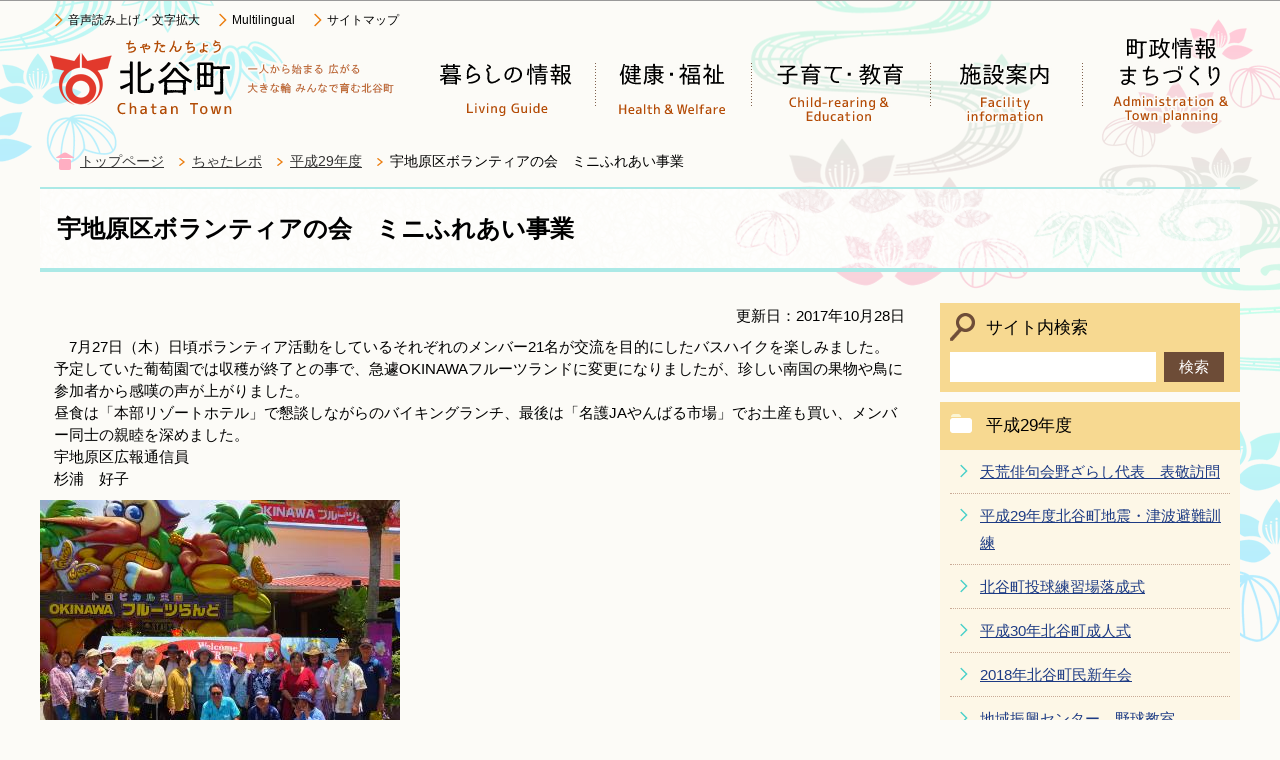

--- FILE ---
content_type: text/html
request_url: https://www.chatan.jp/chatarepo/H29/H29ujibarukuhureai.html
body_size: 5681
content:
<?xml version="1.0" encoding="UTF-8"?>
<!DOCTYPE html PUBLIC "-//W3C//DTD XHTML 1.0 Transitional//EN" "http://www.w3.org/TR/xhtml1/DTD/xhtml1-transitional.dtd">
<html lang="ja" xml:lang="ja" xmlns:og="http://ogp.me/ns#" xmlns="http://www.w3.org/1999/xhtml">
<head>
<meta http-equiv="content-type" content="text/html; charset=UTF-8" />
<meta http-equiv="content-language" content="ja" />
<meta http-equiv="Content-Style-Type" content="text/css" />
<meta http-equiv="Content-Script-Type" content="text/javascript" />
<meta name="Author" content="Chatan Town" />


<link rel="stylesheet" type="text/css" media="all" href="/css/style.wysiwyg.css" />
<link rel="stylesheet" type="text/css" media="all" href="/css/style.tableconverter.css" />
<script type="text/javascript" src="/js/jquery-1.8.2.min.js" charset="UTF-8"></script>
<script type="text/javascript" src="/js/jquery.cookie.js" charset="Shift_JIS"></script>

<link rel="stylesheet" type="text/css" media="all" href="/css/style_base.css" />
<link rel="stylesheet" type="text/css" media="all" href="/css/style_main.css" />
<link rel="stylesheet" type="text/css" media="print" href="/css/style_print.css" />

<title>宇地原区ボランティアの会　ミニふれあい事業　北谷町公式ホームページ</title>
<script type="text/javascript" src="/js/gnavi.js"></script>
<script type="text/javascript" src="/js/jquery.zoomsight-launch.js"></script>



<script type="text/javascript" charset="utf-8" src="/js/cms.smartphone.js"></script>
<script type="text/javascript">
// <![CDATA[
$(document).ready(init_cms_smartphone_dispatch);
function init_cms_smartphone_dispatch() {
  cms.smartphone.dispatch('/smph/chatarepo/H29/H29ujibarukuhureai.html', 'ja');
}
// ]]>
</script>

<script async="async" src="https://www.googletagmanager.com/gtag/js?id=G-GM1D6VCT0Z"></script>
<script>
// <![CDATA[
    window.dataLayer = window.dataLayer || [];
    function gtag(){dataLayer.push(arguments);}
    gtag('js', new Date());
    gtag('config', 'G-GM1D6VCT0Z');
// ]]>
</script>
</head>
<body id="base">

<!-- scs_jyogai_start -->
<noscript>
<p class="jsmessage">北谷町ホームページではJavaScriptを使用しています。JavaScriptの使用を有効にしていない場合は、一部の機能が正確に動作しない恐れがあります。<br />お手数ですがJavaScriptの使用を有効にしてください。</p>
</noscript>
<div class="blockjump"><a name="PTOP" id="PTOP"><img src="/images/spacer.gif" alt="このページの先頭です" width="1" height="1" /></a><img src="/images/spacer.gif" alt="サイトメニューここから" width="1" height="1" /></div>
<div id="blockskip">
<script type="text/javascript">
// <![CDATA[
$(function(){
	$("#blockskip a").focus(function(){
		$(this).parent()
			.animate(
				{
					height: '1.5em'
				},{
					duration: 'fast'
				}
			)
			.addClass("show");
	});
	$("#blockskip a")
		.blur(function(){
		$(this).parent()
			.animate(
				{
					height: '1px'
				},{
					duration: 'fast',
					complete: function(){
						$(this).removeClass("show");
					}
				}
			)
	});
});
// ]]>
</script>
<a href="#CONT">このページの本文へ移動</a>
</div>
<div id="baseall">


<!-- ▼ヘッダーここから▼ -->
<div id="headbgall">
<div id="headbg" class="clearfix">

<div class="headlbox">
<div id="h0title">
	<a href="/index.html"><img src="/images/c_title.png" alt="北谷町：トップページへ戻る" width="358" height="88" /></a>
</div>

<div class="head3bg">
<ul class="headlist">
<li><a href="https://www.zoomsight-sv.jp/CHT/controller/index.html#https://www.chatan.jp/">音声読み上げ・文字拡大</a></li>
<li><a href="/multilingual.html">Multilingual</a></li>
<li><a href="/site_map.html">サイトマップ</a></li>
</ul>
</div>
</div><!-- headlbox -->

<div id="headrbox">
<!--▽グローバルナビ▽-->
<div class="gnv clearfix">
<ul class="gnavi clearfix">
<li class="gnavi01"><a href="/seikatsuguide/index.html"><img src="/images/c_gnb01_off.png" width="156" height="88" alt="暮らしの情報" /></a></li>
<li class="gnavi02"><a href="/kenko_fukushi/index.html"><img src="/images/c_gnb02_off.png" width="156" height="88" alt="健康・福祉" /></a></li>
<li class="gnavi03"><a href="/kosodate/index.html"><img src="/images/c_gnb03_off.png" width="179" height="88" alt="子育て・教育" /></a></li>
<li class="gnavi04"><a href="/shisetsu/index.html"><img src="/images/c_gnb04_off.png" width="152" height="88" alt="施設案内" /></a></li>
<li class="gnavi05"><a href="/choseijoho/index.html"><img src="/images/c_gnb05_off.png" width="152" height="88" alt="町政情報・まちづくり" /></a></li>
</ul>
</div><!-- /div gnv -->
<!--△グローバルナビ△-->
</div><!-- /div headrbox -->

</div><!-- /div headbg -->
</div><!-- /div headbgall -->



<!--▽パンくずナビ▽-->
<div class="pankuzu">
<ul class="clearfix">
<li class="pk-img"><img src="/images/c_icon_pankuzu.png" width="18" height="18" alt="現在のページ" /></li>
<li><a href="/index.html">トップページ</a></li>
<li><a href="../index.html">ちゃたレポ</a></li>
<li><a href="./index.html">平成29年度</a></li>
<li class="pk-thispage">宇地原区ボランティアの会　ミニふれあい事業</li>
</ul>
</div>
<!--△パンくずナビ△-->
<!-- ▲ヘッダーここまで▲ -->



<div class="guidance"><img src="/images/spacer.gif" alt="サイトメニューここまで" width="1" height="1" /></div>
<hr />
<div id="basebgwrap" class="basebgwrap">
<div id="basewrap">
<div class="guidance"><a name="CONT" id="CONT"><img src="/images/spacer.gif" alt="本文ここから" width="1" height="1" /></a></div>
<!-- scs_jyogai_end -->
<!-- ▼メインコンテンツここから▼ -->
<div class="c_main_con">



<div class="h1bg"><div><h1>宇地原区ボランティアの会　ミニふれあい事業</h1></div></div>






<div class="wrap clearfix">
<div id="main">
<div class="main_inner">






<div class="update clearfix"><p>更新日：2017年10月28日</p></div>




<p>　7月27日（木）日頃ボランティア活動をしているそれぞれのメンバー21名が交流を目的にしたバスハイクを楽しみました。<br />予定していた葡萄園では収穫が終了との事で、急遽OKINAWAフルーツランドに変更になりましたが、珍しい南国の果物や鳥に参加者から感嘆の声が上がりました。<br />昼食は「本部リゾートホテル」で懇談しながらのバイキングランチ、最後は「名護JAやんばる市場」でお土産も買い、メンバー同士の親睦を深めました。<br />宇地原区広報通信員<br />杉浦　好子</p>
<div class="img-area">
<p class="img-left"><img src="H29ujibarukuhureai.images/ujibarukuhureai.jpg" width="360" height="270" alt="ミニふれあい事業の様子" /><br /><span>OKINAWAフルーツらんどでのひと時</span></p>
</div>












<div class="contact">
<div class="contact-title"><h2>お問い合わせ</h2></div>
<p>
<a class="innerLink" href="https://www.chatan.jp/choseijoho/soshikiichiran/somu/chochoshitsuhitsu1.html">総務部　町長室</a>
<br />沖縄県中頭郡北谷町桑江一丁目1番1号
<br />電話：098-936-1234
<br />FAX：098-936-7474</p>
<p class="contact-email"><a class="innerLink" href="https://www.chatan.jp/cgi-bin/formmail/formmail.cgi?d=2020000">このページの作成担当にメールを送る</a></p>
</div>







<script type="text/javascript" src="/js/feedback.js"></script>
<!-- scs_jyogai_start -->
<form action="/cgi-bin/vote/vote.cgi" method="post" id="formmail" name="formmail" class="feedback">

<h2 class="contact-title">この情報はお役に立ちましたか？</h2>
<p>お寄せいただいた評価はサイト運営の参考といたします。</p>
<div class="formtxt">
<fieldset>
<legend>質問1：このページの内容は分かりやすかったですか？</legend>
<div class="fedd">評価：
<input type="radio" name="question1" value="1" id="q1-point1" checked="checked" /><label for="q1-point1">分かりやすかった</label>
<input type="radio" name="question1" value="2" id="q1-point2" /><label for="q1-point2">どちらとも言えない</label>
<input type="radio" name="question1" value="3" id="q1-point3" /><label for="q1-point3">分かりにくかった</label>
</div>
</fieldset>
<fieldset>
<legend>質問2：このページは見つけやすかったですか？</legend>
<div class="fedd">評価：
<input type="radio" name="question2" value="1" id="q2-point1" checked="checked" /><label for="q2-point1">見つけやすかった</label>
<input type="radio" name="question2" value="2" id="q2-point2" /><label for="q2-point2">どちらとも言えない</label>
<input type="radio" name="question2" value="3" id="q2-point3" /><label for="q2-point3">見つけにくかった</label>
</div>
</fieldset>
<div>
<input type="hidden" name="url" value="/chatarepo/H29/H29ujibarukuhureai.html" />
<input type="hidden" name="title" value="宇地原区ボランティアの会　ミニふれあい事業" />
<input type="hidden" name="tanto" value="総務部　町長室" />
<input type="hidden" name="tantocode" value="2020000" />
<input type="hidden" name="hyoukatime" value="" />
</div>
<div class="submitbox"><input type="submit" name="submit" class="fedbt" value="送信" /></div>
</div>
</form>
<!-- scs_jyogai_end -->







<!-- scs_jyogai_start -->
<div class="guidance"><img alt="本文ここまで" height="1" src="/images/spacer.gif" width="1" /></div>
<div class="tothispage2 clearfix"><div><a href="#PTOP">ページの先頭へ</a></div></div>
</div><!-- /div main_inner -->
</div><!-- /div main -->
<hr />
<!-- ▲メインコンテンツここまで▲ -->
<!-- scs_jyogai_end -->




<!-- ▼サブナビゲーションここから▼ -->
<!-- scs_jyogai_start -->
<div id="localnavi">
<div class="guidance"><img alt="サブナビゲーションここから" height="1" src="/images/spacer.gif" width="1" /></div>

<!-- ▽サイト内検索▽ -->
<div class="search-wp clearfix">
<h2><span>サイト内検索</span></h2>
<form action="/search.html" name="SSF" id="SSF">
<div class="search-box">
<label for="q" class="echooff"><img src="/images/spacer.gif" alt="サイト内検索：キーワードを入力してください。" width="1" height="1" /></label><input name="cx" type="hidden" value="014343727808422125316:gl2fquakitk" /><input type="hidden" name="cof" value="FORID:9" /><input type="hidden" name="ie" value="UTF-8" /><input type="hidden" name="oe" value="UTF-8" /><input type="hidden" name="whence" value="0" />
<div class="search_txt_box"><input type="text" name="q" value="" size="26" id="q" title="検索" /></div><div class="search_submit"><input type="submit" name="submit" value="検索" class="fedbt" /></div></div>
</form></div>
<!-- △サイト内検索△ -->



<!-- ▽サブナビゲーション▽ -->
<div class="losubnavi">
<div class="lsnavi"><h2>平成29年度</h2></div>
<ul>
<li><a href="/chatarepo/H29/tenkounozarashi.html">天荒俳句会野ざらし代表　表敬訪問</a></li>
<li><a href="/chatarepo/H29/H29jishintsunami.html">平成29年度北谷町地震・津波避難訓練</a></li>
<li><a href="/chatarepo/H29/h29bullpen.html">北谷町投球練習場落成式</a></li>
<li><a href="/chatarepo/H29/h30seijinsiki.html">平成30年北谷町成人式</a></li>
<li><a href="/chatarepo/H29/2018sinnenkai.html">2018年北谷町民新年会</a></li>
<li><a href="/chatarepo/H29/baseballteaching.html">地域振興センター　野球教室</a></li>
<li><a href="/chatarepo/H29/H29kuwaetakkyu.html">桑江地区体育館卓球が大盛況</a></li>
<li><a href="/chatarepo/H29/31thseaport.html">第31回シーポートちゃたんカーニバル</a></li>
<li><a href="/chatarepo/H29/uchinayayuinou.html">うちなぁ家 模擬結納式</a></li>
<li><a href="/chatarepo/H29/usmilitaryvolunteer.html">北玉区米軍人交通安全ボランティア</a></li>
<li><a href="/chatarepo/H29/6thonstage.html">しまくとぅば On Stage</a></li>
<li><a href="/chatarepo/H29/h29miyagikeiroukai.html">宮城区敬老会</a></li>
<li><a href="/chatarepo/H29/eishinclean.html">桃原区英進会　社会奉仕の日清掃活動</a></li>
<li><a href="/chatarepo/H29/mihamabosai9.html">美浜区防災教室</a></li>
<li><a href="/chatarepo/H29/trackandfield70.html">第70回北谷町陸上競技大会</a></li>
<li><a href="/chatarepo/H29/hyoukeisports.html">宮城壱成さん・平安名はなさん表敬訪問</a></li>
<li><a href="/chatarepo/H29/kyushugienkin.html">北谷町青年連合会　九州北部豪雨災害義援金贈呈</a></li>
<li><a href="/chatarepo/H29/tobaruradio.html">桃原区夏休みラジオ体操</a></li>
<li><a href="/chatarepo/H29/kuwaekodomoeisa.html">桑江区子どもエイサー隊</a></li>
<li><a href="/chatarepo/H29/miyagikubousaih29.html">宮城区自主防災訓練</a></li>
<li><a href="/chatarepo/H29/urasimah29.html">砂辺区浦島太郎大作戦</a></li>
<li><a href="/chatarepo/H29/jinkenishoku.html">北谷町人権擁護委員委嘱状伝達式</a></li>
<li><a href="/chatarepo/H29/tsunamibuilding38.html">津波避難ビル協定締結式</a></li>
<li><a href="/chatarepo/H29/eisafestival38.html">第38回エイサーフェスティバル in 北谷</a></li>
<li><a href="/chatarepo/H29/cleanmihama.html">クリーン大作戦inみはま</a></li>
<li><a href="/chatarepo/H29/mihama3anniversary.html">交流サロン　みはまちゃん3周年</a></li>
<li><a href="/chatarepo/H29/miyagibouhan.html">宮城区防犯分会（出発式）</a></li>
<li><a href="/chatarepo/H29/toubarujishintaiken.html">桃原区地震体験講座</a></li>
<li><a href="/chatarepo/H29/mihamakumatsuri.html">美浜区まつり</a></li>
<li>宇地原区ボランティアの会　ミニふれあい事業</li>
<li><a href="/chatarepo/H29/fureaimarket.html">第8回ふれあい市場（上勢区）</a></li>
<li><a href="/chatarepo/H29/32shuchou.html">第32回北谷町少年の主張大会</a></li>
<li><a href="/chatarepo/H29/shakaiakaruku.html">社会を明るくする運動</a></li>
<li><a href="/chatarepo/H29/eikokuhomon.html">英国訪問団が北谷へやってきた！</a></li>
<li><a href="/chatarepo/H29/ha-ri-.html">第11回北谷ニライハーリー</a></li>
<li><a href="/chatarepo/H29/ows.html">沖縄OWS in サンセットビーチ</a></li>
<li><a href="/chatarepo/H29/baketsuine.html">バケツ稲づくりセット贈呈式</a></li>
<li><a href="/chatarepo/H29/yuai.html">1日民生委員児童委員友愛訪問</a></li>
<li><a href="/chatarepo/H29/poolrenewal.html">水泳プールがリニューアル！</a></li>
<li><a href="/chatarepo/H29/taragoh.html">タラ号がやってきた！</a></li>
<li><a href="/chatarepo/H29/koinobori.html">こいのぼり掲揚式</a></li>
</ul>
</div>
<!-- △サブナビゲーション△ -->







<!-- ▽サイドボタン▽ -->
<div class="sidebt-box">
<ul>
<li><a href="/site_joho/site_gaiyou.html"><img src="/images/c_bt_joho.png" alt="情報が見つからないときは" width="300" height="60" /></a></li>
<li><a href="/faq/index.html"><img src="/images/c_bt_faq.png" alt="よくある質問" width="300" height="60" /></a></li>
<li><a href="/haisai/index.html"><img src="/images/c_bt_haisai.png" alt="はいさい！ちゃたん" width="300" height="70" /></a></li>
</ul>
</div><!-- /div sidebt-box  -->

<!-- △サイドボタン△ -->







<div class="guidance"><img alt="サブナビゲーションここまで" height="1" src="/images/spacer.gif" width="1" /></div>
</div><!-- /div localnavi -->
<!-- scs_jyogai_end -->







</div><!-- /div wrap -->
</div><!-- /div c_main_con -->


</div><!-- /div basewrap -->
</div><!-- /div basebgwrap -->
<!-- scs_jyogai_start -->
<hr />

<!-- ▼フッターここから▼ -->
<div class="top-foot-list">
<ul class="footlist">
<li><a href="/site_joho/site_joho.html">このサイトについて</a></li>
<li><a href="/site_joho/privacy_policy.html">プライバシーポリシー</a></li>
<li><a href="/site_joho/link.html">リンク集</a></li>
</ul>
</div>
<div class="footbgall">
	<div class="footwp">
	<div class="newpara guidance"><img src="/images/spacer.gif" alt="以下フッターです。" width="1" height="1" /></div>
	
	<div class="foot1bg">
	<div class="f0add">
	<h2>北谷町役場</h2>
	<address>〒904-0192　沖縄県中頭郡北谷町桑江一丁目1番1号　電話：098-936-1234<br />開庁時間　午前8時30分から正午、午後1時から午後5時15分</address>
	<div class="foot_btn"><p><a href="/shisetsu/gyosei/chatancho-yakuba/yakuba.html">アクセス</a></p></div>
	</div>
	</div><!-- /div foot1bg -->
</div><!-- /div footwp -->


	<div class="f0copy">Copyright &copy; Chatan Town. All rights reserved.<div class="guidance"><img src="/images/spacer.gif" alt="フッターここまで" width="1" height="1" /><a href="#PTOP"><img src="/images/spacer.gif" alt="このページのトップに戻る" width="1" height="1" /></a></div></div>

</div>

<!-- ▲フッターここまで▲ -->

</div><!-- /div baseall -->
<!-- scs_jyogai_end -->

</body>
</html>

--- FILE ---
content_type: text/css
request_url: https://www.chatan.jp/css/style.tableconverter.css
body_size: 732
content:
@charset "utf-8";

/*
 --------------------------------------------------------------------
 4Uweb／CMS 表取り込み・表編集用スタイルシート。

 更新日：2010-08-02
 --------------------------------------------------------------------
 【編集履歴】
 ・2009-05-25 新規作成
 ・2010-08-02 背景色用のスタイルを追加。
 
 -------------------------------------------------------------------- */
 /**
 標準
 */
table {
    width: 90%;
    border-collapse: collapse;
    border-spacing: 0;
}
.table01 td, 
.table01 th, 
.table01 tr {
    vertical-align: middle;
}

/**
 * 上詰め
 */
table th.top, td.top {
	vertical-align: top !important;
}

/**
 * 下詰め
 */
table th.bottom, td.bottom {
	vertical-align: bottom !important;
}

/**
 * 左詰め
 */
table th.left, td.left {
	text-align: left !important;
	
}

/**
 * 右詰め
 */
table th.right, td.right {
	text-align: right !important;
}

/**
 * 中央揃え
 */
table th.center, td.center {
	text-align: center !important;
}

/* WYSIWYG用の表の背景色 */
table th.tbl-bgcolor-red, td.tbl-bgcolor-red {
  background-color: #FFCCFF !important;	
}

table th.tbl-bgcolor-yellow, td.tbl-bgcolor-yellow {
  background-color: #FFFFCC !important;
}

table th.tbl-bgcolor-green, td.tbl-bgcolor-green {
  background-color: #CCFFCC !important;
}

table th.tbl-bgcolor-blue, td.tbl-bgcolor-blue {
  background-color: #CCFFFF !important;
}

table th.tbl-bgcolor-gray, td.tbl-bgcolor-gray {
  background-color: #CCCCCC !important;
}


/* ------------------------------テーブルのスタイル設定----------------------------- */
/* テーブルタグに設定されているクラス */
/* table_data wisiwyg */
table {
}
table caption {
  margin: 0 0 0 0;
  padding: 0px 0px 5px 0;
  font-weight: bold;
  text-align: left;
  line-height: 1em;
}

table th {
}

table td {
  padding: 5px;
  border: 1px #C9AA96 solid;
}

table td {
  background-color: #ffffff;
}

caption {
  color: #222222;
}

th {
  text-align: left;
}

.table01 p {
  margin: 0;
  padding: 0;
}
.table01 th {
    margin: 0;
    padding: 4px;
    border: 1px solid #C9AA96;
    text-align: left;
    background-color: #FDF7E7;
}
/* Excel取り込み用の設定 */
table th.format-color, td.format-color {
  color: #FF0000 !important;
}



--- FILE ---
content_type: text/css
request_url: https://www.chatan.jp/css/style_base.css
body_size: 1781
content:
@charset "UTF-8";

/* ============================================================================================================== */
/* スタイル */
/* ============================================================================================================== */
/* reset============================== */
* { margin: 0; padding: 0;}
ul, lo { list-style: none;}
img { height: auto;}
hr { display: none;}
.txtno-display {
    padding: 0;
    margin: 0;
}
.txtno-display img {
    position: absolute;
}
/* ==================================================
コンテンツ大枠
================================================== */

#base {
    font-size: 94%;
    font-family: Avenir, Verdana, Arial, "ヒラギノ角ゴ ProN W3", "Hiragino Kaku Gothic ProN", "Hiragino Kaku Gothic Pro", "メイリオ", Roboto, Meiryo, sans-serif;
    background-color: transparent;
    text-align: left;
    word-wrap: break-word;
    overflow-wrap: break-word;
    min-width: 1200px;
    color: #000000;
    background-color: #FCFBF7;
}
#baseall {
    margin: 0 auto;
    background: url(/images/c_bg_head.png) 50% 0 no-repeat;
}
.c_main_con {
    margin: 10px auto;
    padding: 0;
    text-align: left;
    width: 1200px;
}
/* メインコンテンツ */
#main {
/*    background: #FFF; */
    width: 870px;
    float: left;
}
.main_inner {
    margin: 0;
/*    padding: 0 10px 10px 10px;*/
}


/* メインコンテンツ（サブナビなし） */
.nosub #main {
    clear: both;
    /* margin: 20px 0 0 0; */
    padding: 0;
    text-align: left;
    color: #0A2530;
    width: 100%;
    _height: 1%;
}
/* ==================================================
ヘッダー
================================================== */
/* 大枠 */
#headbg {
	margin: 0 auto;
	width: 1200px;
	min-width: 140px;
	overflow: hidden;
}
#headbgall {
}
#basebgwrap {
}


/* リスト */
.headlbox {
	width: 388px;
	height: 150px;
/*    overflow: hidden;  */
    float: left;
    position: relative;
}

#h0title {
    margin: 0;
    padding: 0;
    width: 388px;
	position: absolute;
	top: 36px;
	left: 0;
}
#h0title img {
	margin: 0;
}

.head3bg {
    width: 388px;
 /*   margin: 7px 0 0 0; */
	position: absolute;
	top: 0;
	left: 0;
}
.headlist {
    margin: 10px 0 0 10px;
    padding: 0;
    overflow: hidden;
}
.headlist li {
	float: left;
    padding: 0;
    margin: 0 2px 0 0;
    padding: 0 0 0 4px;
}
.headlist li a {
	padding: 0px 12px 5px 14px;
    font-size: 82%;
  	background: url(/images/c_ar_head_ore.png) no-repeat 0 0;

}
.headlist a:link {
	color: #000000;
	text-decoration: none;
}
.headlist a:visited {
	color: #000000;
	text-decoration: none;
}
.headlist a:hover, 
.headlist a:focus {
	color: #000000;
    text-decoration: underline;
}
.headlist a:active {
	color: #000000;
}

#headrbox{
	float: right;
	margin: 0;
	padding: 0;
	width: 800px;
	height: 150px;
	overflow: hidden;
}



/* ==================================================
グローバルナビ
================================================== */
.gnv ul li {
    margin: 0;
    background: none;
    text-align: center;
    font-size: 105%;
    vertical-align: middle;
    display: table-cell;
}

/* リンク色 */
.gnv a:link {
    text-decoration: none;
}
.gnv a:visited {

    text-decoration: none;
}
.gnavi {
    width: 800px;
    margin: 36px 0 0 0;
}

/* アクティブ 
============================== */
#gnv a:active {
    color: #FFFFFF;
    background-color: #333333;
    text-decoration: none;
}
.gnv .active a:link, 
.gnv .active a:visited {
    background-color: #333333;
    color: #FFFFFF;
}
/*パンくず
============================== */
.pankuzu {
}
.pankuzu ul {
    width: 1180px;
    margin: 0 auto;
    padding: 0;
}

.pankuzu ul li {
    float: left;
    margin: 0;
    padding: 5px 22px 5px 6px;
    font-size: 90%;
    line-height: 110%;
    white-space: nowrap;
    background-image: url(/images/c_li_pankuzu.gif);
    background-repeat: no-repeat;
    background-position: 100% 0.5em;
}

/* 現在のページ */
.pankuzu ul li:first-child {
	padding: 2px 0 5px 6px;
	background: none;
}

 .pankuzu a:link, 
.pankuzu a:visited {
    color: #333333;
    background-color: transparent;
}
.pankuzu a:hover {
	color: #333333;
	background-color: transparent;
}

div.pankuzu ul li.pk-thispage {
	background-image: none;
}



/* ==================================================
フッター
================================================== */
/* フッタリンクリスト
============================== */
.top-foot-list {
    margin: 10px auto;
    padding: 0;
    overflow: hidden;
    width: 1200px;
}
.top-foot-list li {
    float: left;
    padding: 0;
    margin: .5em 0;
    padding: 0 0 0 4px;
    line-height: 1.3em;
}
.top-foot-list li a {
	padding: 0px 12px 5px 14px;
	background: url(/images/c_ar_head_ore.png) no-repeat 0 0;
}

.top-foot-list a:link {
	color: #000000;
	text-decoration: none;
}
.top-foot-list a:visited {
	color: #000000;
	text-decoration: none;
}
.top-foot-list a:hover, 
.top-foot-list a:focus {
	color: #000000;
    text-decoration: underline;
}
.top-foot-list a:active {
	color: #000000;
}

.f0add h2 {
    margin: 0 5px 0.1em 10px;
    padding: 0;
    font-weight: 500;
    font-size: 135%;
    float: left;
    width: 115px;
}
.f0add {
    margin: 12px 0 0 0;
    overflow: hidden;
    padding: 0 0 5px 0;
}
.foot1bg .inner {
    float: left;
    width: 770px;
}
address {
    margin: 6px 5px 0.1em 10px;
    font-style: normal;
    background-color: transparent;
    float: left;
    width: 840px;
    min-height: 24px;
    font-size: 98%;
}
.footbgall {
    color: #4D3626;
    background: url(/images/c_bg_foot.gif) no-repeat 98% 0 #EEC667;
    /* padding: 30px 0 0 0; */
}
.footwp {
    margin: 0 auto;
    text-align: left;
    padding: 0;
    width: 1200px;
    min-height: 60px;
/*    overflow: hidden; */
}
.foot1bg {
    padding: 0;
}
/* フッタボタン */
.foot_btn {
	float: left;
	width: 120px;
	min-height: 28px;
    background: #FFF;
}

.foot_btn p {
	margin: 0;
	padding: 3px 0 0 10px;
}

.foot_btn a {
	display: block;
	padding: 0 0 0 22px;
	background: url(/images/c_ar_head_ore.png) 0 0.2em no-repeat;
}

/* フッタリスト */
.foot2bg {
    background-color: #F6F6F6;
    overflow: hidden;
    clear: both;
    border-bottom: 4px solid #333333;
}

.f0copy {
    padding: 10px;
    font-size: 90%;
    text-align: center;
    width: 1200px;
    margin: 0 auto;
}
.footbgall a:link,
.footbgall a:visited {
    color: #000000;
}
.foot_btn a:link, 
.foot_btn a:visited {
    text-decoration: none;
}
.footbgall a:hover,
.footbgall a:active {
    color: #000000;
	text-decoration: underline;
}
.foot_img {
    float: left;
    margin: 10px 15px 0 0;
}

/*フッタボタン
============================== */


/* ==================================================
ローカルナビ
================================================== */
#localnavi {
    float: right;
    margin: 0;
    padding: 0;
    width: 300px;
}


--- FILE ---
content_type: text/css
request_url: https://www.chatan.jp/css/style_print.css
body_size: -68
content:
@charset "UTF-8";

/* 印刷表示用スタイル */



/* ------------------------上部隠しエリア------------------------ */
#blockskip {
	display: none;
}

